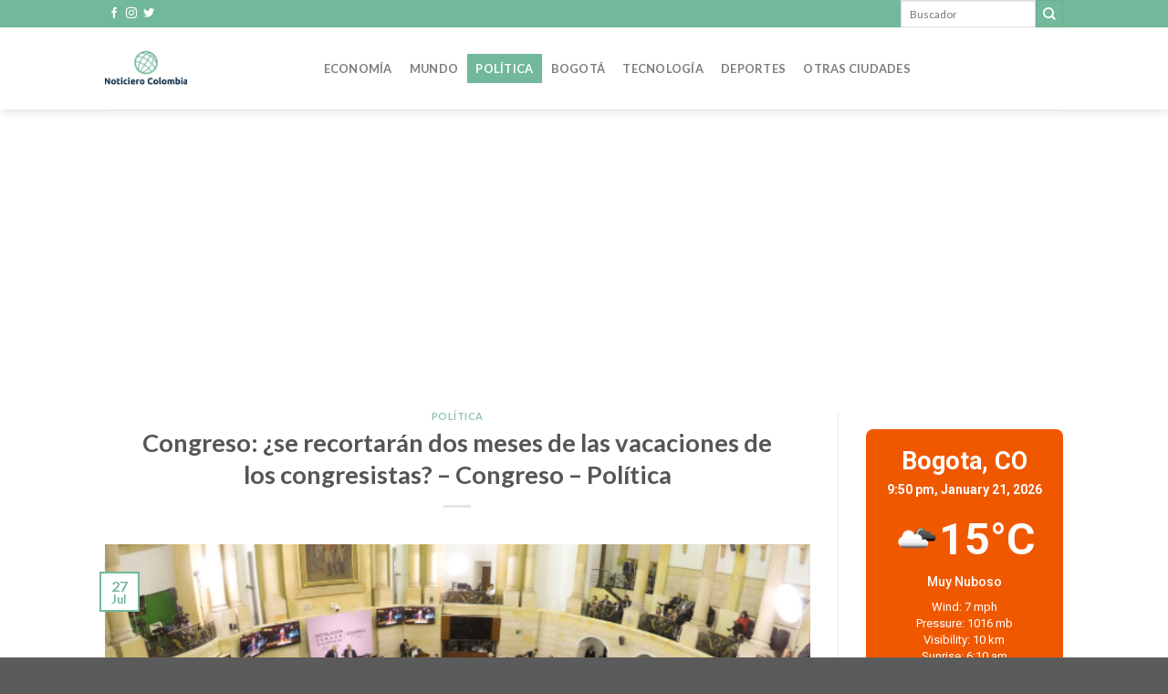

--- FILE ---
content_type: text/html; charset=UTF-8
request_url: https://noticierocolombia.com/congreso-se-recortaran-dos-meses-de-las-vacaciones-de-los-congresistas-congreso-politica/
body_size: 19445
content:
<!DOCTYPE html>
<!--[if IE 9 ]> <html lang="en-US" class="ie9 loading-site no-js"> <![endif]-->
<!--[if IE 8 ]> <html lang="en-US" class="ie8 loading-site no-js"> <![endif]-->
<!--[if (gte IE 9)|!(IE)]><!--><html lang="en-US" class="loading-site no-js"> <!--<![endif]-->
<head>
	<meta charset="UTF-8" />
	<link rel="profile" href="http://gmpg.org/xfn/11" />
	<link rel="pingback" href="https://noticierocolombia.com/xmlrpc.php" />

	<script>(function(html){html.className = html.className.replace(/\bno-js\b/,'js')})(document.documentElement);</script>
<title>Congreso: ¿se recortarán dos meses de las vacaciones de los congresistas? &#8211; Congreso &#8211; Política &#8211; NoticieroColombia.com</title>
<meta name='robots' content='max-image-preview:large' />
<meta name="viewport" content="width=device-width, initial-scale=1, maximum-scale=1" /><link rel='dns-prefetch' href='//cdn.jsdelivr.net' />
<link rel='dns-prefetch' href='//fonts.googleapis.com' />
<link rel="prefetch" href="https://noticierocolombia.com/wp-content/themes/flatsome/assets/js/chunk.countup.fe2c1016.js" />
<link rel="prefetch" href="https://noticierocolombia.com/wp-content/themes/flatsome/assets/js/chunk.sticky-sidebar.a58a6557.js" />
<link rel="prefetch" href="https://noticierocolombia.com/wp-content/themes/flatsome/assets/js/chunk.tooltips.29144c1c.js" />
<link rel="prefetch" href="https://noticierocolombia.com/wp-content/themes/flatsome/assets/js/chunk.vendors-popups.947eca5c.js" />
<link rel="prefetch" href="https://noticierocolombia.com/wp-content/themes/flatsome/assets/js/chunk.vendors-slider.c7f2bd49.js" />
<script type="text/javascript">
window._wpemojiSettings = {"baseUrl":"https:\/\/s.w.org\/images\/core\/emoji\/14.0.0\/72x72\/","ext":".png","svgUrl":"https:\/\/s.w.org\/images\/core\/emoji\/14.0.0\/svg\/","svgExt":".svg","source":{"concatemoji":"https:\/\/noticierocolombia.com\/wp-includes\/js\/wp-emoji-release.min.js?ver=6.2.2"}};
/*! This file is auto-generated */
!function(e,a,t){var n,r,o,i=a.createElement("canvas"),p=i.getContext&&i.getContext("2d");function s(e,t){p.clearRect(0,0,i.width,i.height),p.fillText(e,0,0);e=i.toDataURL();return p.clearRect(0,0,i.width,i.height),p.fillText(t,0,0),e===i.toDataURL()}function c(e){var t=a.createElement("script");t.src=e,t.defer=t.type="text/javascript",a.getElementsByTagName("head")[0].appendChild(t)}for(o=Array("flag","emoji"),t.supports={everything:!0,everythingExceptFlag:!0},r=0;r<o.length;r++)t.supports[o[r]]=function(e){if(p&&p.fillText)switch(p.textBaseline="top",p.font="600 32px Arial",e){case"flag":return s("\ud83c\udff3\ufe0f\u200d\u26a7\ufe0f","\ud83c\udff3\ufe0f\u200b\u26a7\ufe0f")?!1:!s("\ud83c\uddfa\ud83c\uddf3","\ud83c\uddfa\u200b\ud83c\uddf3")&&!s("\ud83c\udff4\udb40\udc67\udb40\udc62\udb40\udc65\udb40\udc6e\udb40\udc67\udb40\udc7f","\ud83c\udff4\u200b\udb40\udc67\u200b\udb40\udc62\u200b\udb40\udc65\u200b\udb40\udc6e\u200b\udb40\udc67\u200b\udb40\udc7f");case"emoji":return!s("\ud83e\udef1\ud83c\udffb\u200d\ud83e\udef2\ud83c\udfff","\ud83e\udef1\ud83c\udffb\u200b\ud83e\udef2\ud83c\udfff")}return!1}(o[r]),t.supports.everything=t.supports.everything&&t.supports[o[r]],"flag"!==o[r]&&(t.supports.everythingExceptFlag=t.supports.everythingExceptFlag&&t.supports[o[r]]);t.supports.everythingExceptFlag=t.supports.everythingExceptFlag&&!t.supports.flag,t.DOMReady=!1,t.readyCallback=function(){t.DOMReady=!0},t.supports.everything||(n=function(){t.readyCallback()},a.addEventListener?(a.addEventListener("DOMContentLoaded",n,!1),e.addEventListener("load",n,!1)):(e.attachEvent("onload",n),a.attachEvent("onreadystatechange",function(){"complete"===a.readyState&&t.readyCallback()})),(e=t.source||{}).concatemoji?c(e.concatemoji):e.wpemoji&&e.twemoji&&(c(e.twemoji),c(e.wpemoji)))}(window,document,window._wpemojiSettings);
</script>
<style type="text/css">
img.wp-smiley,
img.emoji {
	display: inline !important;
	border: none !important;
	box-shadow: none !important;
	height: 1em !important;
	width: 1em !important;
	margin: 0 0.07em !important;
	vertical-align: -0.1em !important;
	background: none !important;
	padding: 0 !important;
}
</style>
	
<style id='wp-block-library-inline-css' type='text/css'>
:root{--wp-admin-theme-color:#007cba;--wp-admin-theme-color--rgb:0,124,186;--wp-admin-theme-color-darker-10:#006ba1;--wp-admin-theme-color-darker-10--rgb:0,107,161;--wp-admin-theme-color-darker-20:#005a87;--wp-admin-theme-color-darker-20--rgb:0,90,135;--wp-admin-border-width-focus:2px;--wp-block-synced-color:#7a00df;--wp-block-synced-color--rgb:122,0,223}@media (-webkit-min-device-pixel-ratio:2),(min-resolution:192dpi){:root{--wp-admin-border-width-focus:1.5px}}.wp-element-button{cursor:pointer}:root{--wp--preset--font-size--normal:16px;--wp--preset--font-size--huge:42px}:root .has-very-light-gray-background-color{background-color:#eee}:root .has-very-dark-gray-background-color{background-color:#313131}:root .has-very-light-gray-color{color:#eee}:root .has-very-dark-gray-color{color:#313131}:root .has-vivid-green-cyan-to-vivid-cyan-blue-gradient-background{background:linear-gradient(135deg,#00d084,#0693e3)}:root .has-purple-crush-gradient-background{background:linear-gradient(135deg,#34e2e4,#4721fb 50%,#ab1dfe)}:root .has-hazy-dawn-gradient-background{background:linear-gradient(135deg,#faaca8,#dad0ec)}:root .has-subdued-olive-gradient-background{background:linear-gradient(135deg,#fafae1,#67a671)}:root .has-atomic-cream-gradient-background{background:linear-gradient(135deg,#fdd79a,#004a59)}:root .has-nightshade-gradient-background{background:linear-gradient(135deg,#330968,#31cdcf)}:root .has-midnight-gradient-background{background:linear-gradient(135deg,#020381,#2874fc)}.has-regular-font-size{font-size:1em}.has-larger-font-size{font-size:2.625em}.has-normal-font-size{font-size:var(--wp--preset--font-size--normal)}.has-huge-font-size{font-size:var(--wp--preset--font-size--huge)}.has-text-align-center{text-align:center}.has-text-align-left{text-align:left}.has-text-align-right{text-align:right}#end-resizable-editor-section{display:none}.aligncenter{clear:both}.items-justified-left{justify-content:flex-start}.items-justified-center{justify-content:center}.items-justified-right{justify-content:flex-end}.items-justified-space-between{justify-content:space-between}.screen-reader-text{clip:rect(1px,1px,1px,1px);word-wrap:normal!important;border:0;-webkit-clip-path:inset(50%);clip-path:inset(50%);height:1px;margin:-1px;overflow:hidden;padding:0;position:absolute;width:1px}.screen-reader-text:focus{clip:auto!important;background-color:#ddd;-webkit-clip-path:none;clip-path:none;color:#444;display:block;font-size:1em;height:auto;left:5px;line-height:normal;padding:15px 23px 14px;text-decoration:none;top:5px;width:auto;z-index:100000}html :where(.has-border-color){border-style:solid}html :where([style*=border-top-color]){border-top-style:solid}html :where([style*=border-right-color]){border-right-style:solid}html :where([style*=border-bottom-color]){border-bottom-style:solid}html :where([style*=border-left-color]){border-left-style:solid}html :where([style*=border-width]){border-style:solid}html :where([style*=border-top-width]){border-top-style:solid}html :where([style*=border-right-width]){border-right-style:solid}html :where([style*=border-bottom-width]){border-bottom-style:solid}html :where([style*=border-left-width]){border-left-style:solid}html :where(img[class*=wp-image-]){height:auto;max-width:100%}figure{margin:0 0 1em}html :where(.is-position-sticky){--wp-admin--admin-bar--position-offset:var(--wp-admin--admin-bar--height,0px)}@media screen and (max-width:600px){html :where(.is-position-sticky){--wp-admin--admin-bar--position-offset:0px}}
</style>
<link rel='stylesheet' id='classic-theme-styles-css' href='https://noticierocolombia.com/wp-includes/css/classic-themes.min.css?ver=6.2.2' type='text/css' media='all' />
<link rel='stylesheet' id='contact-form-7-css' href='https://noticierocolombia.com/wp-content/plugins/contact-form-7/includes/css/styles.css?ver=5.7.7' type='text/css' media='all' />
<link rel='stylesheet' id='wp_automatic_gallery_style-css' href='https://noticierocolombia.com/wp-content/plugins/wp-automatic/css/wp-automatic.css?ver=1.0.0' type='text/css' media='all' />
<link rel='stylesheet' id='splw-styles-css' href='https://noticierocolombia.com/wp-content/plugins/location-weather/assets/css/splw-style.min.css?ver=1.3.9' type='text/css' media='all' />
<style id='splw-styles-inline-css' type='text/css'>
#splw-location-weather-155.splw-main-wrapper {max-width: 320px;margin : auto;margin-bottom: 2em;}#splw-location-weather-155 .splw-lite-wrapper,#splw-location-weather-155 .splw-forecast-weather select,#splw-location-weather-155 .splw-forecast-weather option,#splw-location-weather-155 .splw-lite-wrapper .splw-weather-attribution a{color:#fff;text-decoration: none;}#splw-location-weather-155 .splw-lite-wrapper{ border: 0px solid #e2e2e2}#splw-location-weather-155 .splw-lite-wrapper{border-radius: 8px;}#splw-location-weather-155 .splw-weather-title {margin-top :0px;margin-right :0px;margin-bottom: 20px;margin-left: 0px;}#splw-location-weather-155 .splw-weather-icons div svg path{fill:#dfe6e9;}#splw-location-weather-155 .splw-lite-wrapper,#splw-location-weather-155 .splw-forecast-weather option{background:#F05800}
</style>
<link rel='stylesheet' id='splw-old-styles-css' href='https://noticierocolombia.com/wp-content/plugins/location-weather/assets/css/old-style.min.css?ver=1.3.9' type='text/css' media='all' />
<link rel='stylesheet' id='flatsome-main-css' href='https://noticierocolombia.com/wp-content/themes/flatsome/assets/css/flatsome.css?ver=3.15.7' type='text/css' media='all' />
<style id='flatsome-main-inline-css' type='text/css'>
@font-face {
				font-family: "fl-icons";
				font-display: block;
				src: url(https://noticierocolombia.com/wp-content/themes/flatsome/assets/css/icons/fl-icons.eot?v=3.15.7);
				src:
					url(https://noticierocolombia.com/wp-content/themes/flatsome/assets/css/icons/fl-icons.eot#iefix?v=3.15.7) format("embedded-opentype"),
					url(https://noticierocolombia.com/wp-content/themes/flatsome/assets/css/icons/fl-icons.woff2?v=3.15.7) format("woff2"),
					url(https://noticierocolombia.com/wp-content/themes/flatsome/assets/css/icons/fl-icons.ttf?v=3.15.7) format("truetype"),
					url(https://noticierocolombia.com/wp-content/themes/flatsome/assets/css/icons/fl-icons.woff?v=3.15.7) format("woff"),
					url(https://noticierocolombia.com/wp-content/themes/flatsome/assets/css/icons/fl-icons.svg?v=3.15.7#fl-icons) format("svg");
			}
</style>
<link rel='stylesheet' id='flatsome-style-css' href='https://noticierocolombia.com/wp-content/themes/flatsome/style.css?ver=3.15.7' type='text/css' media='all' />
<link rel='stylesheet' id='flatsome-googlefonts-css' href='//fonts.googleapis.com/css?family=Lato%3Aregular%2C700%2C400%2C700%7CDancing+Script%3Aregular%2C400&#038;display=swap&#038;ver=3.9' type='text/css' media='all' />
<script type="text/javascript">
            window._nslDOMReady = function (callback) {
                if ( document.readyState === "complete" || document.readyState === "interactive" ) {
                    callback();
                } else {
                    document.addEventListener( "DOMContentLoaded", callback );
                }
            };
            </script><script type='text/javascript' src='https://noticierocolombia.com/wp-includes/js/jquery/jquery.min.js?ver=3.6.4' id='jquery-core-js'></script>
<script type='text/javascript' src='https://noticierocolombia.com/wp-includes/js/jquery/jquery-migrate.min.js?ver=3.4.0' id='jquery-migrate-js'></script>
<script type='text/javascript' src='https://noticierocolombia.com/wp-content/plugins/wp-automatic/js/main-front.js?ver=6.2.2' id='wp_automatic_gallery-js'></script>
<link rel="https://api.w.org/" href="https://noticierocolombia.com/wp-json/" /><link rel="alternate" type="application/json" href="https://noticierocolombia.com/wp-json/wp/v2/posts/776" /><link rel="EditURI" type="application/rsd+xml" title="RSD" href="https://noticierocolombia.com/xmlrpc.php?rsd" />
<link rel="wlwmanifest" type="application/wlwmanifest+xml" href="https://noticierocolombia.com/wp-includes/wlwmanifest.xml" />

<link rel='shortlink' href='https://noticierocolombia.com/?p=776' />
<link rel="alternate" type="application/json+oembed" href="https://noticierocolombia.com/wp-json/oembed/1.0/embed?url=https%3A%2F%2Fnoticierocolombia.com%2Fcongreso-se-recortaran-dos-meses-de-las-vacaciones-de-los-congresistas-congreso-politica%2F" />
<link rel="alternate" type="text/xml+oembed" href="https://noticierocolombia.com/wp-json/oembed/1.0/embed?url=https%3A%2F%2Fnoticierocolombia.com%2Fcongreso-se-recortaran-dos-meses-de-las-vacaciones-de-los-congresistas-congreso-politica%2F&#038;format=xml" />
<style>.bg{opacity: 0; transition: opacity 1s; -webkit-transition: opacity 1s;} .bg-loaded{opacity: 1;}</style><!--[if IE]><link rel="stylesheet" type="text/css" href="https://noticierocolombia.com/wp-content/themes/flatsome/assets/css/ie-fallback.css"><script src="//cdnjs.cloudflare.com/ajax/libs/html5shiv/3.6.1/html5shiv.js"></script><script>var head = document.getElementsByTagName('head')[0],style = document.createElement('style');style.type = 'text/css';style.styleSheet.cssText = ':before,:after{content:none !important';head.appendChild(style);setTimeout(function(){head.removeChild(style);}, 0);</script><script src="https://noticierocolombia.com/wp-content/themes/flatsome/assets/libs/ie-flexibility.js"></script><![endif]--><script async src="https://pagead2.googlesyndication.com/pagead/js/adsbygoogle.js?client=ca-pub-7977626552173322" crossorigin="anonymous"></script><link rel="icon" href="https://noticierocolombia.com/wp-content/uploads/2022/07/cropped-globe-32x32.png" sizes="32x32" />
<link rel="icon" href="https://noticierocolombia.com/wp-content/uploads/2022/07/cropped-globe-192x192.png" sizes="192x192" />
<link rel="apple-touch-icon" href="https://noticierocolombia.com/wp-content/uploads/2022/07/cropped-globe-180x180.png" />
<meta name="msapplication-TileImage" content="https://noticierocolombia.com/wp-content/uploads/2022/07/cropped-globe-270x270.png" />
<style id="custom-css" type="text/css">:root {--primary-color: #72b89a;}.header-main{height: 90px}#logo img{max-height: 90px}#logo{width:200px;}#logo a{max-width:200px;}.header-top{min-height: 30px}.transparent .header-main{height: 90px}.transparent #logo img{max-height: 90px}.has-transparent + .page-title:first-of-type,.has-transparent + #main > .page-title,.has-transparent + #main > div > .page-title,.has-transparent + #main .page-header-wrapper:first-of-type .page-title{padding-top: 120px;}.header.show-on-scroll,.stuck .header-main{height:70px!important}.stuck #logo img{max-height: 70px!important}.header-bottom {background-color: #f1f1f1}@media (max-width: 549px) {.header-main{height: 70px}#logo img{max-height: 70px}}/* Color */.accordion-title.active, .has-icon-bg .icon .icon-inner,.logo a, .primary.is-underline, .primary.is-link, .badge-outline .badge-inner, .nav-outline > li.active> a,.nav-outline >li.active > a, .cart-icon strong,[data-color='primary'], .is-outline.primary{color: #72b89a;}/* Color !important */[data-text-color="primary"]{color: #72b89a!important;}/* Background Color */[data-text-bg="primary"]{background-color: #72b89a;}/* Background */.scroll-to-bullets a,.featured-title, .label-new.menu-item > a:after, .nav-pagination > li > .current,.nav-pagination > li > span:hover,.nav-pagination > li > a:hover,.has-hover:hover .badge-outline .badge-inner,button[type="submit"], .button.wc-forward:not(.checkout):not(.checkout-button), .button.submit-button, .button.primary:not(.is-outline),.featured-table .title,.is-outline:hover, .has-icon:hover .icon-label,.nav-dropdown-bold .nav-column li > a:hover, .nav-dropdown.nav-dropdown-bold > li > a:hover, .nav-dropdown-bold.dark .nav-column li > a:hover, .nav-dropdown.nav-dropdown-bold.dark > li > a:hover, .header-vertical-menu__opener ,.is-outline:hover, .tagcloud a:hover,.grid-tools a, input[type='submit']:not(.is-form), .box-badge:hover .box-text, input.button.alt,.nav-box > li > a:hover,.nav-box > li.active > a,.nav-pills > li.active > a ,.current-dropdown .cart-icon strong, .cart-icon:hover strong, .nav-line-bottom > li > a:before, .nav-line-grow > li > a:before, .nav-line > li > a:before,.banner, .header-top, .slider-nav-circle .flickity-prev-next-button:hover svg, .slider-nav-circle .flickity-prev-next-button:hover .arrow, .primary.is-outline:hover, .button.primary:not(.is-outline), input[type='submit'].primary, input[type='submit'].primary, input[type='reset'].button, input[type='button'].primary, .badge-inner{background-color: #72b89a;}/* Border */.nav-vertical.nav-tabs > li.active > a,.scroll-to-bullets a.active,.nav-pagination > li > .current,.nav-pagination > li > span:hover,.nav-pagination > li > a:hover,.has-hover:hover .badge-outline .badge-inner,.accordion-title.active,.featured-table,.is-outline:hover, .tagcloud a:hover,blockquote, .has-border, .cart-icon strong:after,.cart-icon strong,.blockUI:before, .processing:before,.loading-spin, .slider-nav-circle .flickity-prev-next-button:hover svg, .slider-nav-circle .flickity-prev-next-button:hover .arrow, .primary.is-outline:hover{border-color: #72b89a}.nav-tabs > li.active > a{border-top-color: #72b89a}.widget_shopping_cart_content .blockUI.blockOverlay:before { border-left-color: #72b89a }.woocommerce-checkout-review-order .blockUI.blockOverlay:before { border-left-color: #72b89a }/* Fill */.slider .flickity-prev-next-button:hover svg,.slider .flickity-prev-next-button:hover .arrow{fill: #72b89a;}body{font-family:"Lato", sans-serif}body{font-weight: 400}.nav > li > a {font-family:"Lato", sans-serif;}.mobile-sidebar-levels-2 .nav > li > ul > li > a {font-family:"Lato", sans-serif;}.nav > li > a {font-weight: 700;}.mobile-sidebar-levels-2 .nav > li > ul > li > a {font-weight: 700;}h1,h2,h3,h4,h5,h6,.heading-font, .off-canvas-center .nav-sidebar.nav-vertical > li > a{font-family: "Lato", sans-serif;}h1,h2,h3,h4,h5,h6,.heading-font,.banner h1,.banner h2{font-weight: 700;}.alt-font{font-family: "Dancing Script", sans-serif;}.alt-font{font-weight: 400!important;}a{color: #72b89a;}.label-new.menu-item > a:after{content:"New";}.label-hot.menu-item > a:after{content:"Hot";}.label-sale.menu-item > a:after{content:"Sale";}.label-popular.menu-item > a:after{content:"Popular";}</style></head>

<body class="post-template-default single single-post postid-776 single-format-standard header-shadow lightbox nav-dropdown-has-arrow nav-dropdown-has-shadow nav-dropdown-has-border">

<svg xmlns="http://www.w3.org/2000/svg" viewBox="0 0 0 0" width="0" height="0" focusable="false" role="none" style="visibility: hidden; position: absolute; left: -9999px; overflow: hidden;" ><defs><filter id="wp-duotone-dark-grayscale"><feColorMatrix color-interpolation-filters="sRGB" type="matrix" values=" .299 .587 .114 0 0 .299 .587 .114 0 0 .299 .587 .114 0 0 .299 .587 .114 0 0 " /><feComponentTransfer color-interpolation-filters="sRGB" ><feFuncR type="table" tableValues="0 0.49803921568627" /><feFuncG type="table" tableValues="0 0.49803921568627" /><feFuncB type="table" tableValues="0 0.49803921568627" /><feFuncA type="table" tableValues="1 1" /></feComponentTransfer><feComposite in2="SourceGraphic" operator="in" /></filter></defs></svg><svg xmlns="http://www.w3.org/2000/svg" viewBox="0 0 0 0" width="0" height="0" focusable="false" role="none" style="visibility: hidden; position: absolute; left: -9999px; overflow: hidden;" ><defs><filter id="wp-duotone-grayscale"><feColorMatrix color-interpolation-filters="sRGB" type="matrix" values=" .299 .587 .114 0 0 .299 .587 .114 0 0 .299 .587 .114 0 0 .299 .587 .114 0 0 " /><feComponentTransfer color-interpolation-filters="sRGB" ><feFuncR type="table" tableValues="0 1" /><feFuncG type="table" tableValues="0 1" /><feFuncB type="table" tableValues="0 1" /><feFuncA type="table" tableValues="1 1" /></feComponentTransfer><feComposite in2="SourceGraphic" operator="in" /></filter></defs></svg><svg xmlns="http://www.w3.org/2000/svg" viewBox="0 0 0 0" width="0" height="0" focusable="false" role="none" style="visibility: hidden; position: absolute; left: -9999px; overflow: hidden;" ><defs><filter id="wp-duotone-purple-yellow"><feColorMatrix color-interpolation-filters="sRGB" type="matrix" values=" .299 .587 .114 0 0 .299 .587 .114 0 0 .299 .587 .114 0 0 .299 .587 .114 0 0 " /><feComponentTransfer color-interpolation-filters="sRGB" ><feFuncR type="table" tableValues="0.54901960784314 0.98823529411765" /><feFuncG type="table" tableValues="0 1" /><feFuncB type="table" tableValues="0.71764705882353 0.25490196078431" /><feFuncA type="table" tableValues="1 1" /></feComponentTransfer><feComposite in2="SourceGraphic" operator="in" /></filter></defs></svg><svg xmlns="http://www.w3.org/2000/svg" viewBox="0 0 0 0" width="0" height="0" focusable="false" role="none" style="visibility: hidden; position: absolute; left: -9999px; overflow: hidden;" ><defs><filter id="wp-duotone-blue-red"><feColorMatrix color-interpolation-filters="sRGB" type="matrix" values=" .299 .587 .114 0 0 .299 .587 .114 0 0 .299 .587 .114 0 0 .299 .587 .114 0 0 " /><feComponentTransfer color-interpolation-filters="sRGB" ><feFuncR type="table" tableValues="0 1" /><feFuncG type="table" tableValues="0 0.27843137254902" /><feFuncB type="table" tableValues="0.5921568627451 0.27843137254902" /><feFuncA type="table" tableValues="1 1" /></feComponentTransfer><feComposite in2="SourceGraphic" operator="in" /></filter></defs></svg><svg xmlns="http://www.w3.org/2000/svg" viewBox="0 0 0 0" width="0" height="0" focusable="false" role="none" style="visibility: hidden; position: absolute; left: -9999px; overflow: hidden;" ><defs><filter id="wp-duotone-midnight"><feColorMatrix color-interpolation-filters="sRGB" type="matrix" values=" .299 .587 .114 0 0 .299 .587 .114 0 0 .299 .587 .114 0 0 .299 .587 .114 0 0 " /><feComponentTransfer color-interpolation-filters="sRGB" ><feFuncR type="table" tableValues="0 0" /><feFuncG type="table" tableValues="0 0.64705882352941" /><feFuncB type="table" tableValues="0 1" /><feFuncA type="table" tableValues="1 1" /></feComponentTransfer><feComposite in2="SourceGraphic" operator="in" /></filter></defs></svg><svg xmlns="http://www.w3.org/2000/svg" viewBox="0 0 0 0" width="0" height="0" focusable="false" role="none" style="visibility: hidden; position: absolute; left: -9999px; overflow: hidden;" ><defs><filter id="wp-duotone-magenta-yellow"><feColorMatrix color-interpolation-filters="sRGB" type="matrix" values=" .299 .587 .114 0 0 .299 .587 .114 0 0 .299 .587 .114 0 0 .299 .587 .114 0 0 " /><feComponentTransfer color-interpolation-filters="sRGB" ><feFuncR type="table" tableValues="0.78039215686275 1" /><feFuncG type="table" tableValues="0 0.94901960784314" /><feFuncB type="table" tableValues="0.35294117647059 0.47058823529412" /><feFuncA type="table" tableValues="1 1" /></feComponentTransfer><feComposite in2="SourceGraphic" operator="in" /></filter></defs></svg><svg xmlns="http://www.w3.org/2000/svg" viewBox="0 0 0 0" width="0" height="0" focusable="false" role="none" style="visibility: hidden; position: absolute; left: -9999px; overflow: hidden;" ><defs><filter id="wp-duotone-purple-green"><feColorMatrix color-interpolation-filters="sRGB" type="matrix" values=" .299 .587 .114 0 0 .299 .587 .114 0 0 .299 .587 .114 0 0 .299 .587 .114 0 0 " /><feComponentTransfer color-interpolation-filters="sRGB" ><feFuncR type="table" tableValues="0.65098039215686 0.40392156862745" /><feFuncG type="table" tableValues="0 1" /><feFuncB type="table" tableValues="0.44705882352941 0.4" /><feFuncA type="table" tableValues="1 1" /></feComponentTransfer><feComposite in2="SourceGraphic" operator="in" /></filter></defs></svg><svg xmlns="http://www.w3.org/2000/svg" viewBox="0 0 0 0" width="0" height="0" focusable="false" role="none" style="visibility: hidden; position: absolute; left: -9999px; overflow: hidden;" ><defs><filter id="wp-duotone-blue-orange"><feColorMatrix color-interpolation-filters="sRGB" type="matrix" values=" .299 .587 .114 0 0 .299 .587 .114 0 0 .299 .587 .114 0 0 .299 .587 .114 0 0 " /><feComponentTransfer color-interpolation-filters="sRGB" ><feFuncR type="table" tableValues="0.098039215686275 1" /><feFuncG type="table" tableValues="0 0.66274509803922" /><feFuncB type="table" tableValues="0.84705882352941 0.41960784313725" /><feFuncA type="table" tableValues="1 1" /></feComponentTransfer><feComposite in2="SourceGraphic" operator="in" /></filter></defs></svg>
<a class="skip-link screen-reader-text" href="#main">Skip to content</a>

<div id="wrapper">

	
	<header id="header" class="header has-sticky sticky-jump">
		<div class="header-wrapper">
			<div id="top-bar" class="header-top hide-for-sticky nav-dark hide-for-medium">
    <div class="flex-row container">
      <div class="flex-col hide-for-medium flex-left">
          <ul class="nav nav-left medium-nav-center nav-small  nav-divided">
              <li class="html header-social-icons ml-0">
	<div class="social-icons follow-icons" ><a href="#" target="_blank" data-label="Facebook" rel="noopener noreferrer nofollow" class="icon plain facebook tooltip" title="Follow on Facebook" aria-label="Follow on Facebook"><i class="icon-facebook" ></i></a><a href="#" target="_blank" rel="noopener noreferrer nofollow" data-label="Instagram" class="icon plain  instagram tooltip" title="Follow on Instagram" aria-label="Follow on Instagram"><i class="icon-instagram" ></i></a><a href="#" target="_blank" data-label="Twitter" rel="noopener noreferrer nofollow" class="icon plain  twitter tooltip" title="Follow on Twitter" aria-label="Follow on Twitter"><i class="icon-twitter" ></i></a></div></li>          </ul>
      </div>

      <div class="flex-col hide-for-medium flex-center">
          <ul class="nav nav-center nav-small  nav-divided">
                        </ul>
      </div>

      <div class="flex-col hide-for-medium flex-right">
         <ul class="nav top-bar-nav nav-right nav-small  nav-divided">
              <li class="header-search-form search-form html relative has-icon">
	<div class="header-search-form-wrapper">
		<div class="searchform-wrapper ux-search-box relative is-normal"><form method="get" class="searchform" action="https://noticierocolombia.com/" role="search">
		<div class="flex-row relative">
			<div class="flex-col flex-grow">
	   	   <input type="search" class="search-field mb-0" name="s" value="" id="s" placeholder="Buscador" />
			</div>
			<div class="flex-col">
				<button type="submit" class="ux-search-submit submit-button secondary button icon mb-0" aria-label="Submit">
					<i class="icon-search" ></i>				</button>
			</div>
		</div>
    <div class="live-search-results text-left z-top"></div>
</form>
</div>	</div>
</li>          </ul>
      </div>

      
    </div>
</div>
<div id="masthead" class="header-main ">
      <div class="header-inner flex-row container logo-left medium-logo-center" role="navigation">

          <!-- Logo -->
          <div id="logo" class="flex-col logo">
            
<!-- Header logo -->
<a href="https://noticierocolombia.com/" title="NoticieroColombia.com" rel="home">
		<img width="200" height="200" src="https://noticierocolombia.com/wp-content/uploads/2022/07/8d737af526ee4a6c8eb1dbc5527243d5.png" class="header_logo header-logo" alt="NoticieroColombia.com"/><img  width="200" height="200" src="https://noticierocolombia.com/wp-content/uploads/2022/07/8d737af526ee4a6c8eb1dbc5527243d5.png" class="header-logo-dark" alt="NoticieroColombia.com"/></a>
          </div>

          <!-- Mobile Left Elements -->
          <div class="flex-col show-for-medium flex-left">
            <ul class="mobile-nav nav nav-left ">
              <li class="nav-icon has-icon">
  		<a href="#" data-open="#main-menu" data-pos="left" data-bg="main-menu-overlay" data-color="" class="is-small" aria-label="Menu" aria-controls="main-menu" aria-expanded="false">
		
		  <i class="icon-menu" ></i>
		  		</a>
	</li>            </ul>
          </div>

          <!-- Left Elements -->
          <div class="flex-col hide-for-medium flex-left
            flex-grow">
            <ul class="header-nav header-nav-main nav nav-left  nav-box nav-uppercase" >
              <li id="menu-item-123" class="menu-item menu-item-type-taxonomy menu-item-object-category menu-item-123 menu-item-design-default"><a href="https://noticierocolombia.com/noticias/economia/" class="nav-top-link">Economía</a></li>
<li id="menu-item-124" class="menu-item menu-item-type-taxonomy menu-item-object-category menu-item-124 menu-item-design-default"><a href="https://noticierocolombia.com/noticias/mundo/" class="nav-top-link">Mundo</a></li>
<li id="menu-item-125" class="menu-item menu-item-type-taxonomy menu-item-object-category current-post-ancestor current-menu-parent current-post-parent menu-item-125 active menu-item-design-default"><a href="https://noticierocolombia.com/noticias/politica/" class="nav-top-link">Política</a></li>
<li id="menu-item-126" class="menu-item menu-item-type-taxonomy menu-item-object-category menu-item-126 menu-item-design-default"><a href="https://noticierocolombia.com/noticias/bogota/" class="nav-top-link">Bogotá</a></li>
<li id="menu-item-127" class="menu-item menu-item-type-taxonomy menu-item-object-category menu-item-127 menu-item-design-default"><a href="https://noticierocolombia.com/noticias/tecnologia/" class="nav-top-link">Tecnología</a></li>
<li id="menu-item-128" class="menu-item menu-item-type-taxonomy menu-item-object-category menu-item-128 menu-item-design-default"><a href="https://noticierocolombia.com/noticias/deportes/" class="nav-top-link">Deportes</a></li>
<li id="menu-item-129" class="menu-item menu-item-type-taxonomy menu-item-object-category menu-item-129 menu-item-design-default"><a href="https://noticierocolombia.com/noticias/otras-ciudades/" class="nav-top-link">Otras Ciudades</a></li>
            </ul>
          </div>

          <!-- Right Elements -->
          <div class="flex-col hide-for-medium flex-right">
            <ul class="header-nav header-nav-main nav nav-right  nav-box nav-uppercase">
                          </ul>
          </div>

          <!-- Mobile Right Elements -->
          <div class="flex-col show-for-medium flex-right">
            <ul class="mobile-nav nav nav-right ">
              <li class="html custom html_topbar_left"><div id="splw-location-weather-155" class="splw-main-wrapper" data-shortcode-id="155"><div class="splw-weather-title"></div><div class="splw-lite-wrapper"><div class="splw-lite-header"><div class="splw-lite-header-title-wrapper"><div class="splw-lite-header-title">Bogota, CO</div> <div class="splw-lite-current-time">9:50 pm, January 21, 2026</div></div></div><div class="splw-lite-body"><div class="splw-lite-current-temp"><div class="splw-cur-temp"><img src="https://openweathermap.org/img/w/04n.png" class="weather-icon" /> <span class="cur-temp"> 15°C</span></div></div><div class="splw-lite-current-text"><div class="splw-lite-desc"><Span>muy nuboso</Span></div> <div class="splw-other-opt"><div class="splw-gusts-wind">Wind: 7 mph</div> <div class="splw-pressure">Pressure: 1016 mb</div> <div class="splw-visibility">Visibility: 10 km</div> <div class="splw-sunrise">Sunrise: 6:10 am</div> <div class="splw-sunset">Sunset: 6:04 pm</div></div></div></div> <div class="splw-weather-attribution"><a href = "https://openweathermap.org/" target="_blank">Weather from OpenWeatherMap</a></div></div></div></li>            </ul>
          </div>

      </div>
     
            <div class="container"><div class="top-divider full-width"></div></div>
      </div>
<div class="header-bg-container fill"><div class="header-bg-image fill"></div><div class="header-bg-color fill"></div></div>		</div>
	</header>

	
	<main id="main" class="">

<div id="content" class="blog-wrapper blog-single page-wrapper">
      

<div class="row row-large row-divided ">

	<div class="large-9 col">
		


<article id="post-776" class="post-776 post type-post status-publish format-standard has-post-thumbnail hentry category-politica">
	<div class="article-inner ">
		<header class="entry-header">
	<div class="entry-header-text entry-header-text-top text-center">
		<h6 class="entry-category is-xsmall">
	<a href="https://noticierocolombia.com/noticias/politica/" rel="category tag">Política</a></h6>

<h1 class="entry-title">Congreso: ¿se recortarán dos meses de las vacaciones de los congresistas? &#8211; Congreso &#8211; Política</h1>
<div class="entry-divider is-divider small"></div>

	</div>
						<div class="entry-image relative">
				<a href="https://noticierocolombia.com/congreso-se-recortaran-dos-meses-de-las-vacaciones-de-los-congresistas-congreso-politica/">
    <img width="600" height="337" src="https://noticierocolombia.com/wp-content/uploads/2022/07/62d9663faea65.jpeg" class="attachment-large size-large wp-post-image" alt="" decoding="async" srcset="https://noticierocolombia.com/wp-content/uploads/2022/07/62d9663faea65.jpeg 600w, https://noticierocolombia.com/wp-content/uploads/2022/07/62d9663faea65-300x169.jpeg 300w" sizes="(max-width: 600px) 100vw, 600px" /></a>
				<div class="badge absolute top post-date badge-outline">
	<div class="badge-inner">
		<span class="post-date-day">27</span><br>
		<span class="post-date-month is-small">Jul</span>
	</div>
</div>			</div>
			</header>
		<div class="entry-content single-page">

	<p> 
</p>
<div itemprop="articleBody">
<!-- inread - article_add_mudules.html.twig --></p>
<p class="contenido" id="p690212-m601-600-602">Siete de los ocho debates necesarios tuvo el último proyecto de reforma constitucional que se hundió en su búsqueda reducir las<b> vacaciones de los congresistas</b>. Finalmente, este no se hizo realidad debido a la <b>falta de <i>quorum </i></b>en su última deliberación. </p>
<p>Este martes, el<b> representante a la Cámara Julio César Triana</b> y la<b> bancada de</b> <b>Cambio Radical</b> radicaron un proyecto que busca &#8220;reducir de 3 meses a 1 mes las vacaciones en el Congreso&#8221;.</p>
<p>(Le puede interesar: <a href="https://www.eltiempo.com/politica/partidos-politicos/centro-democratico-arremete-contra-diario-el-pais-por-uribe-y-parapolitica-690012" title="Centro Democrático critica al diario ‘El País’ por afirmaciones sobre Uribe">Centro Democrático critica al diario ‘El País’ por afirmaciones sobre Uribe</a>).</p>
<div class="fotografia" id="p690212-m645-2-646">
<div class="imagen-cuerpo-bk">
<figure itemscope="" itemtype="https://schema.org/ImageObject" itemprop="image" id="m650-649-651" class="foto-galeria-articulo"><img decoding="async" alt="Plenaria de la Cámara" src="https://www.eltiempo.com/images/1x1.png" style=" display: inline;" data-original="/files/article_content_new/files/crop/uploads/2022/05/12/627d201b0b9b7.r_1658865656046.0-220-2206-1457.jpeg"/></figure>
</div>
<div class="figcaption-cuerpo-bk credito-image-bk"><figcaption class="foto-info">
<div class="titulo-foto-bk">
<p id="m657-1-658" class="titulo">Recinto del Salón Elíptico, donde se reúne en el Congreso en pleno.</p>
</div>
<div class="credito-apertura-strong-bk credito-image-bk">
<strong>Foto:</strong></p>
<p id="m663-2-664" class="autor">AFP. Archivo EL TIEMPO.</p>
</div>
</figcaption></div>
</div>
<p class="contenido" id="p690212-m671-3-672">Las sesiones ordinarias del Legislativo actualmente inician el 20 de julio y finalizan el 16 de diciembre. Desde esa fecha, el receso se prolonga hasta el 16 de marzo.</p>
<p>Tras ese lapso de descanso, se retoman las actividades parlamentarias hasta el 20 de junio.</p>
<div class="fotografia vertical" id="p690212-m677-4-678">
<div class="imagen-cuerpo-bk">
<figure itemscope="" itemtype="https://schema.org/ImageObject" itemprop="image" id="m682-681-683" class="foto-galeria-articulo"><img decoding="async" alt="Julio César Triana, representante a la Cámara" src="https://www.eltiempo.com/images/1x1.png" style=" display: inline;" data-original="/files/article_vertical_content_new/files/crop/uploads/2022/07/26/62e047ec2c31a.r_1658865656055.241-0-808-853.jpeg"/></figure>
</div>
<div class="figcaption-cuerpo-bk credito-image-bk"><figcaption class="foto-info">
<div class="titulo-foto-bk">
<p id="m689-1-690" class="titulo">Julio César Triana, representante a la Cámara.</p>
</div>
<div class="credito-apertura-strong-bk credito-image-bk">
<strong>Foto:</strong></p>
<p id="m695-2-696" class="autor">Prensa Julio César Triana.</p>
</div>
</figcaption></div>
</div>
<p class="contenido" id="p690212-m703-5-704"><b>El nuevo proyecto de ley pretende que los senadores y representantes vuelvan a sus labores el 16 de enero,</b> en lugar del mismo día de marzo. En pocas palabras, eliminaría dos meses de las vacaciones de los congresistas.</p>
<p>&#8220;La MOE, en un estudio reciente, demostró que el 57,1 % de los proyectos radicados, sean iniciativas de los congresistas o del gobierno, terminan hundidos por falta de tiempo&#8221;, argumentó el representante Triana sobre la iniciativa.</p>
<p class="contenido" id="p690212-m709-6-710">Además, el parlamentario explicó qué acciones específicas de las labores del Capitolio desea que se vean beneficiadas gracias a un mayor período de sesiones.</p>
<p>&#8220;Esperamos que el Congreso, que fue renovado en un 72 %, nos apoye en esta iniciativa para que tengamos <b>más tiempo para el control político, más tiempo para el trámite de las iniciativas</b> y vuelva el Congreso de Colombia a tramitar iniciativas para conectarse con el pueblo colombiano&#8221;, sentenció Triana.</p>
<p>POLÍTICA</p>
</div>

<br /><a href="https://www.eltiempo.com/politica/congreso/congreso-se-recortaran-dos-meses-de-las-vacaciones-de-los-congresistas-690212">Fuente </a></p>

	
	<div class="blog-share text-center"><div class="is-divider medium"></div><div class="social-icons share-icons share-row relative" ><a href="whatsapp://send?text=Congreso%3A%20%C2%BFse%20recortar%C3%A1n%20dos%20meses%20de%20las%20vacaciones%20de%20los%20congresistas%3F%20%26%238211%3B%20Congreso%20%26%238211%3B%20Pol%C3%ADtica - https://noticierocolombia.com/congreso-se-recortaran-dos-meses-de-las-vacaciones-de-los-congresistas-congreso-politica/" data-action="share/whatsapp/share" class="icon button circle is-outline tooltip whatsapp show-for-medium" title="Share on WhatsApp" aria-label="Share on WhatsApp"><i class="icon-whatsapp"></i></a><a href="https://www.facebook.com/sharer.php?u=https://noticierocolombia.com/congreso-se-recortaran-dos-meses-de-las-vacaciones-de-los-congresistas-congreso-politica/" data-label="Facebook" onclick="window.open(this.href,this.title,'width=500,height=500,top=300px,left=300px');  return false;" rel="noopener noreferrer nofollow" target="_blank" class="icon button circle is-outline tooltip facebook" title="Share on Facebook" aria-label="Share on Facebook"><i class="icon-facebook" ></i></a><a href="https://twitter.com/share?url=https://noticierocolombia.com/congreso-se-recortaran-dos-meses-de-las-vacaciones-de-los-congresistas-congreso-politica/" onclick="window.open(this.href,this.title,'width=500,height=500,top=300px,left=300px');  return false;" rel="noopener noreferrer nofollow" target="_blank" class="icon button circle is-outline tooltip twitter" title="Share on Twitter" aria-label="Share on Twitter"><i class="icon-twitter" ></i></a><a href="mailto:enteryour@addresshere.com?subject=Congreso%3A%20%C2%BFse%20recortar%C3%A1n%20dos%20meses%20de%20las%20vacaciones%20de%20los%20congresistas%3F%20%26%238211%3B%20Congreso%20%26%238211%3B%20Pol%C3%ADtica&amp;body=Check%20this%20out:%20https://noticierocolombia.com/congreso-se-recortaran-dos-meses-de-las-vacaciones-de-los-congresistas-congreso-politica/" rel="nofollow" class="icon button circle is-outline tooltip email" title="Email to a Friend" aria-label="Email to a Friend"><i class="icon-envelop" ></i></a><a href="https://pinterest.com/pin/create/button/?url=https://noticierocolombia.com/congreso-se-recortaran-dos-meses-de-las-vacaciones-de-los-congresistas-congreso-politica/&amp;media=https://noticierocolombia.com/wp-content/uploads/2022/07/62d9663faea65.jpeg&amp;description=Congreso%3A%20%C2%BFse%20recortar%C3%A1n%20dos%20meses%20de%20las%20vacaciones%20de%20los%20congresistas%3F%20%26%238211%3B%20Congreso%20%26%238211%3B%20Pol%C3%ADtica" onclick="window.open(this.href,this.title,'width=500,height=500,top=300px,left=300px');  return false;" rel="noopener noreferrer nofollow" target="_blank" class="icon button circle is-outline tooltip pinterest" title="Pin on Pinterest" aria-label="Pin on Pinterest"><i class="icon-pinterest" ></i></a><a href="https://www.linkedin.com/shareArticle?mini=true&url=https://noticierocolombia.com/congreso-se-recortaran-dos-meses-de-las-vacaciones-de-los-congresistas-congreso-politica/&title=Congreso%3A%20%C2%BFse%20recortar%C3%A1n%20dos%20meses%20de%20las%20vacaciones%20de%20los%20congresistas%3F%20%26%238211%3B%20Congreso%20%26%238211%3B%20Pol%C3%ADtica" onclick="window.open(this.href,this.title,'width=500,height=500,top=300px,left=300px');  return false;"  rel="noopener noreferrer nofollow" target="_blank" class="icon button circle is-outline tooltip linkedin" title="Share on LinkedIn" aria-label="Share on LinkedIn"><i class="icon-linkedin" ></i></a></div></div></div>

	<footer class="entry-meta text-center">
		This entry was posted in <a href="https://noticierocolombia.com/noticias/politica/" rel="category tag">Política</a>. Bookmark the <a href="https://noticierocolombia.com/congreso-se-recortaran-dos-meses-de-las-vacaciones-de-los-congresistas-congreso-politica/" title="Permalink to Congreso: ¿se recortarán dos meses de las vacaciones de los congresistas? &#8211; Congreso &#8211; Política" rel="bookmark">permalink</a>.	</footer>


        <nav role="navigation" id="nav-below" class="navigation-post">
	<div class="flex-row next-prev-nav bt bb">
		<div class="flex-col flex-grow nav-prev text-left">
			    <div class="nav-previous"><a href="https://noticierocolombia.com/fmi-eleva-perspectiva-de-crecimiento-para-america-latina-y-el-caribe-latinoamerica-internacional/" rel="prev"><span class="hide-for-small"><i class="icon-angle-left" ></i></span> FMI eleva perspectiva de crecimiento para América Latina y el Caribe &#8211; Latinoamérica &#8211; Internacional</a></div>
		</div>
		<div class="flex-col flex-grow nav-next text-right">
			    <div class="nav-next"><a href="https://noticierocolombia.com/truco-para-prender-la-linterna-al-estilo-de-harry-potter-tutoriales-tecnologia-tecnologia/" rel="next">Truco para prender la linterna al estilo de Harry Potter &#8211; Tutoriales Tecnología &#8211; Tecnología <span class="hide-for-small"><i class="icon-angle-right" ></i></span></a></div>		</div>
	</div>

	    </nav>

    	</div>
</article>


	</div>
	<div class="post-sidebar large-3 col">
				<div id="secondary" class="widget-area " role="complementary">
		<aside id="text-2" class="widget widget_text">			<div class="textwidget"><div id="splw-location-weather-155" class="splw-main-wrapper" data-shortcode-id="155"><div class="splw-weather-title"></div><div class="splw-lite-wrapper"><div class="splw-lite-header"><div class="splw-lite-header-title-wrapper"><div class="splw-lite-header-title">Bogota, CO</div> <div class="splw-lite-current-time">9:50 pm, January 21, 2026</div></div></div><div class="splw-lite-body"><div class="splw-lite-current-temp"><div class="splw-cur-temp"><img src="https://openweathermap.org/img/w/04n.png" class="weather-icon" /> <span class="cur-temp"> 15°C</span></div></div><div class="splw-lite-current-text"><div class="splw-lite-desc"><Span>muy nuboso</Span></div> <div class="splw-other-opt"><div class="splw-gusts-wind">Wind: 7 mph</div> <div class="splw-pressure">Pressure: 1016 mb</div> <div class="splw-visibility">Visibility: 10 km</div> <div class="splw-sunrise">Sunrise: 6:10 am</div> <div class="splw-sunset">Sunset: 6:04 pm</div></div></div></div> <div class="splw-weather-attribution"><a href="https://openweathermap.org/" target="_blank" rel="noopener">Weather from OpenWeatherMap</a></div></div></div>
</div>
		</aside>		<aside id="flatsome_recent_posts-2" class="widget flatsome_recent_posts">		<span class="widget-title "><span>Otras noticias de interés</span></span><div class="is-divider small"></div>		<ul>		
		
		<li class="recent-blog-posts-li">
			<div class="flex-row recent-blog-posts align-top pt-half pb-half">
				<div class="flex-col mr-half">
					<div class="badge post-date  badge-outline">
							<div class="badge-inner bg-fill" style="background: url(https://noticierocolombia.com/wp-content/uploads/2026/01/697103bbdd9b4-150x150.png); border:0;">
                                							</div>
					</div>
				</div>
				<div class="flex-col flex-grow">
					  <a href="https://noticierocolombia.com/velez-por-la-manana-exministro-jose-manuel-restrepo-senalo-que-decreto-que-regula-inversion-exterior-de-fondos-de-pensiones-no-es-buen-mensaje/" title="Vélez por la mañana | Exministro José Manuel Restrepo señaló que decreto que regula inversión exterior de fondos de pensiones &#8216;no es buen mensaje&#8217;">Vélez por la mañana | Exministro José Manuel Restrepo señaló que decreto que regula inversión exterior de fondos de pensiones &#8216;no es buen mensaje&#8217;</a>
				   	  <span class="post_comments op-7 block is-xsmall"><span>Comments Off<span class="screen-reader-text"> on Vélez por la mañana | Exministro José Manuel Restrepo señaló que decreto que regula inversión exterior de fondos de pensiones &#8216;no es buen mensaje&#8217;</span></span></span>
				</div>
			</div>
		</li>
		
		
		<li class="recent-blog-posts-li">
			<div class="flex-row recent-blog-posts align-top pt-half pb-half">
				<div class="flex-col mr-half">
					<div class="badge post-date  badge-outline">
							<div class="badge-inner bg-fill" style="background: url(https://noticierocolombia.com/wp-content/uploads/2026/01/69710f2f167d7.r_d.699-99-0-150x150.jpeg); border:0;">
                                							</div>
					</div>
				</div>
				<div class="flex-col flex-grow">
					  <a href="https://noticierocolombia.com/cuatro-tendencias-digitales-que-definiran-la-interaccion-entre-humanos-e-inteligencia-artificial-en-2026-segun-informe/" title="Cuatro tendencias digitales que definirán la interacción entre humanos e inteligencia artificial en 2026, según informe">Cuatro tendencias digitales que definirán la interacción entre humanos e inteligencia artificial en 2026, según informe</a>
				   	  <span class="post_comments op-7 block is-xsmall"><span>Comments Off<span class="screen-reader-text"> on Cuatro tendencias digitales que definirán la interacción entre humanos e inteligencia artificial en 2026, según informe</span></span></span>
				</div>
			</div>
		</li>
		
		
		<li class="recent-blog-posts-li">
			<div class="flex-row recent-blog-posts align-top pt-half pb-half">
				<div class="flex-col mr-half">
					<div class="badge post-date  badge-outline">
							<div class="badge-inner bg-fill" style="background: url(https://noticierocolombia.com/wp-content/uploads/2026/01/697137daee407.r_d.681-309-0-150x150.jpeg); border:0;">
                                							</div>
					</div>
				</div>
				<div class="flex-col flex-grow">
					  <a href="https://noticierocolombia.com/la-camara-se-lleno-de-mercaderes-partidos-que-debian-oponerse-terminaron-vendiendose-al-gobierno-eso-hay-que-cambiarlo-daniel-briceno/" title="&#8216;La Cámara se llenó de mercaderes; partidos que debían oponerse terminaron vendiéndose al Gobierno, eso hay que cambiarlo&#8217;: Daniel Briceño">&#8216;La Cámara se llenó de mercaderes; partidos que debían oponerse terminaron vendiéndose al Gobierno, eso hay que cambiarlo&#8217;: Daniel Briceño</a>
				   	  <span class="post_comments op-7 block is-xsmall"><span>Comments Off<span class="screen-reader-text"> on &#8216;La Cámara se llenó de mercaderes; partidos que debían oponerse terminaron vendiéndose al Gobierno, eso hay que cambiarlo&#8217;: Daniel Briceño</span></span></span>
				</div>
			</div>
		</li>
		
		
		<li class="recent-blog-posts-li">
			<div class="flex-row recent-blog-posts align-top pt-half pb-half">
				<div class="flex-col mr-half">
					<div class="badge post-date  badge-outline">
							<div class="badge-inner bg-fill" style="background: url(https://noticierocolombia.com/wp-content/uploads/2026/01/696fead6a88a0-150x150.png); border:0;">
                                							</div>
					</div>
				</div>
				<div class="flex-col flex-grow">
					  <a href="https://noticierocolombia.com/dian-ofrece-acuerdos-de-pago-y-facilidades-para-contribuyentes-en-mora-por-renta-2025/" title="Dian ofrece acuerdos de pago y facilidades para contribuyentes en mora por renta 2025">Dian ofrece acuerdos de pago y facilidades para contribuyentes en mora por renta 2025</a>
				   	  <span class="post_comments op-7 block is-xsmall"><span>Comments Off<span class="screen-reader-text"> on Dian ofrece acuerdos de pago y facilidades para contribuyentes en mora por renta 2025</span></span></span>
				</div>
			</div>
		</li>
		
		
		<li class="recent-blog-posts-li">
			<div class="flex-row recent-blog-posts align-top pt-half pb-half">
				<div class="flex-col mr-half">
					<div class="badge post-date  badge-outline">
							<div class="badge-inner bg-fill" style="background: url(https://noticierocolombia.com/wp-content/uploads/2026/01/65f9acf6c7a99.r_d.571-165-0-150x150.png); border:0;">
                                							</div>
					</div>
				</div>
				<div class="flex-col flex-grow">
					  <a href="https://noticierocolombia.com/permitira-mostrar-dos-fotos-y-amplia-las-opciones-de-personalizacion/" title="permitirá mostrar dos fotos y amplia las opciones de personalización">permitirá mostrar dos fotos y amplia las opciones de personalización</a>
				   	  <span class="post_comments op-7 block is-xsmall"><span>Comments Off<span class="screen-reader-text"> on permitirá mostrar dos fotos y amplia las opciones de personalización</span></span></span>
				</div>
			</div>
		</li>
				</ul>		</aside></div>
			</div>
</div>

</div>


</main>

<footer id="footer" class="footer-wrapper">

	
<!-- FOOTER 1 -->

<!-- FOOTER 2 -->



<div class="absolute-footer dark medium-text-center small-text-center">
  <div class="container clearfix">

    
    <div class="footer-primary pull-left">
            <div class="copyright-footer">
        Copyright 2026 © <strong>Todos los derechos reservados</strong>      </div>
          </div>
  </div>
</div>

<a href="#top" class="back-to-top button icon invert plain fixed bottom z-1 is-outline hide-for-medium circle" id="top-link" aria-label="Go to top"><i class="icon-angle-up" ></i></a>

</footer>

</div>

<div id="main-menu" class="mobile-sidebar no-scrollbar mfp-hide">

	
	<div class="sidebar-menu no-scrollbar ">

		
					<ul class="nav nav-sidebar nav-vertical nav-uppercase" data-tab="1">
				<li class="header-search-form search-form html relative has-icon">
	<div class="header-search-form-wrapper">
		<div class="searchform-wrapper ux-search-box relative is-normal"><form method="get" class="searchform" action="https://noticierocolombia.com/" role="search">
		<div class="flex-row relative">
			<div class="flex-col flex-grow">
	   	   <input type="search" class="search-field mb-0" name="s" value="" id="s" placeholder="Buscador" />
			</div>
			<div class="flex-col">
				<button type="submit" class="ux-search-submit submit-button secondary button icon mb-0" aria-label="Submit">
					<i class="icon-search" ></i>				</button>
			</div>
		</div>
    <div class="live-search-results text-left z-top"></div>
</form>
</div>	</div>
</li><li class="menu-item menu-item-type-taxonomy menu-item-object-category menu-item-123"><a href="https://noticierocolombia.com/noticias/economia/">Economía</a></li>
<li class="menu-item menu-item-type-taxonomy menu-item-object-category menu-item-124"><a href="https://noticierocolombia.com/noticias/mundo/">Mundo</a></li>
<li class="menu-item menu-item-type-taxonomy menu-item-object-category current-post-ancestor current-menu-parent current-post-parent menu-item-125"><a href="https://noticierocolombia.com/noticias/politica/">Política</a></li>
<li class="menu-item menu-item-type-taxonomy menu-item-object-category menu-item-126"><a href="https://noticierocolombia.com/noticias/bogota/">Bogotá</a></li>
<li class="menu-item menu-item-type-taxonomy menu-item-object-category menu-item-127"><a href="https://noticierocolombia.com/noticias/tecnologia/">Tecnología</a></li>
<li class="menu-item menu-item-type-taxonomy menu-item-object-category menu-item-128"><a href="https://noticierocolombia.com/noticias/deportes/">Deportes</a></li>
<li class="menu-item menu-item-type-taxonomy menu-item-object-category menu-item-129"><a href="https://noticierocolombia.com/noticias/otras-ciudades/">Otras Ciudades</a></li>
WooCommerce not Found<li class="header-newsletter-item has-icon">

  <a href="#header-newsletter-signup" class="tooltip" title="Sign up for Newsletter">

    <i class="icon-envelop"></i>
    <span class="header-newsletter-title">
      Newsletter    </span>
  </a>

</li><li class="html header-social-icons ml-0">
	<div class="social-icons follow-icons" ><a href="#" target="_blank" data-label="Facebook" rel="noopener noreferrer nofollow" class="icon plain facebook tooltip" title="Follow on Facebook" aria-label="Follow on Facebook"><i class="icon-facebook" ></i></a><a href="#" target="_blank" rel="noopener noreferrer nofollow" data-label="Instagram" class="icon plain  instagram tooltip" title="Follow on Instagram" aria-label="Follow on Instagram"><i class="icon-instagram" ></i></a><a href="#" target="_blank" data-label="Twitter" rel="noopener noreferrer nofollow" class="icon plain  twitter tooltip" title="Follow on Twitter" aria-label="Follow on Twitter"><i class="icon-twitter" ></i></a></div></li>			</ul>
		
		
	</div>

	
</div>
<style id='global-styles-inline-css' type='text/css'>
body{--wp--preset--color--black: #000000;--wp--preset--color--cyan-bluish-gray: #abb8c3;--wp--preset--color--white: #ffffff;--wp--preset--color--pale-pink: #f78da7;--wp--preset--color--vivid-red: #cf2e2e;--wp--preset--color--luminous-vivid-orange: #ff6900;--wp--preset--color--luminous-vivid-amber: #fcb900;--wp--preset--color--light-green-cyan: #7bdcb5;--wp--preset--color--vivid-green-cyan: #00d084;--wp--preset--color--pale-cyan-blue: #8ed1fc;--wp--preset--color--vivid-cyan-blue: #0693e3;--wp--preset--color--vivid-purple: #9b51e0;--wp--preset--gradient--vivid-cyan-blue-to-vivid-purple: linear-gradient(135deg,rgba(6,147,227,1) 0%,rgb(155,81,224) 100%);--wp--preset--gradient--light-green-cyan-to-vivid-green-cyan: linear-gradient(135deg,rgb(122,220,180) 0%,rgb(0,208,130) 100%);--wp--preset--gradient--luminous-vivid-amber-to-luminous-vivid-orange: linear-gradient(135deg,rgba(252,185,0,1) 0%,rgba(255,105,0,1) 100%);--wp--preset--gradient--luminous-vivid-orange-to-vivid-red: linear-gradient(135deg,rgba(255,105,0,1) 0%,rgb(207,46,46) 100%);--wp--preset--gradient--very-light-gray-to-cyan-bluish-gray: linear-gradient(135deg,rgb(238,238,238) 0%,rgb(169,184,195) 100%);--wp--preset--gradient--cool-to-warm-spectrum: linear-gradient(135deg,rgb(74,234,220) 0%,rgb(151,120,209) 20%,rgb(207,42,186) 40%,rgb(238,44,130) 60%,rgb(251,105,98) 80%,rgb(254,248,76) 100%);--wp--preset--gradient--blush-light-purple: linear-gradient(135deg,rgb(255,206,236) 0%,rgb(152,150,240) 100%);--wp--preset--gradient--blush-bordeaux: linear-gradient(135deg,rgb(254,205,165) 0%,rgb(254,45,45) 50%,rgb(107,0,62) 100%);--wp--preset--gradient--luminous-dusk: linear-gradient(135deg,rgb(255,203,112) 0%,rgb(199,81,192) 50%,rgb(65,88,208) 100%);--wp--preset--gradient--pale-ocean: linear-gradient(135deg,rgb(255,245,203) 0%,rgb(182,227,212) 50%,rgb(51,167,181) 100%);--wp--preset--gradient--electric-grass: linear-gradient(135deg,rgb(202,248,128) 0%,rgb(113,206,126) 100%);--wp--preset--gradient--midnight: linear-gradient(135deg,rgb(2,3,129) 0%,rgb(40,116,252) 100%);--wp--preset--duotone--dark-grayscale: url('#wp-duotone-dark-grayscale');--wp--preset--duotone--grayscale: url('#wp-duotone-grayscale');--wp--preset--duotone--purple-yellow: url('#wp-duotone-purple-yellow');--wp--preset--duotone--blue-red: url('#wp-duotone-blue-red');--wp--preset--duotone--midnight: url('#wp-duotone-midnight');--wp--preset--duotone--magenta-yellow: url('#wp-duotone-magenta-yellow');--wp--preset--duotone--purple-green: url('#wp-duotone-purple-green');--wp--preset--duotone--blue-orange: url('#wp-duotone-blue-orange');--wp--preset--font-size--small: 13px;--wp--preset--font-size--medium: 20px;--wp--preset--font-size--large: 36px;--wp--preset--font-size--x-large: 42px;--wp--preset--spacing--20: 0.44rem;--wp--preset--spacing--30: 0.67rem;--wp--preset--spacing--40: 1rem;--wp--preset--spacing--50: 1.5rem;--wp--preset--spacing--60: 2.25rem;--wp--preset--spacing--70: 3.38rem;--wp--preset--spacing--80: 5.06rem;--wp--preset--shadow--natural: 6px 6px 9px rgba(0, 0, 0, 0.2);--wp--preset--shadow--deep: 12px 12px 50px rgba(0, 0, 0, 0.4);--wp--preset--shadow--sharp: 6px 6px 0px rgba(0, 0, 0, 0.2);--wp--preset--shadow--outlined: 6px 6px 0px -3px rgba(255, 255, 255, 1), 6px 6px rgba(0, 0, 0, 1);--wp--preset--shadow--crisp: 6px 6px 0px rgba(0, 0, 0, 1);}:where(.is-layout-flex){gap: 0.5em;}body .is-layout-flow > .alignleft{float: left;margin-inline-start: 0;margin-inline-end: 2em;}body .is-layout-flow > .alignright{float: right;margin-inline-start: 2em;margin-inline-end: 0;}body .is-layout-flow > .aligncenter{margin-left: auto !important;margin-right: auto !important;}body .is-layout-constrained > .alignleft{float: left;margin-inline-start: 0;margin-inline-end: 2em;}body .is-layout-constrained > .alignright{float: right;margin-inline-start: 2em;margin-inline-end: 0;}body .is-layout-constrained > .aligncenter{margin-left: auto !important;margin-right: auto !important;}body .is-layout-constrained > :where(:not(.alignleft):not(.alignright):not(.alignfull)){max-width: var(--wp--style--global--content-size);margin-left: auto !important;margin-right: auto !important;}body .is-layout-constrained > .alignwide{max-width: var(--wp--style--global--wide-size);}body .is-layout-flex{display: flex;}body .is-layout-flex{flex-wrap: wrap;align-items: center;}body .is-layout-flex > *{margin: 0;}:where(.wp-block-columns.is-layout-flex){gap: 2em;}.has-black-color{color: var(--wp--preset--color--black) !important;}.has-cyan-bluish-gray-color{color: var(--wp--preset--color--cyan-bluish-gray) !important;}.has-white-color{color: var(--wp--preset--color--white) !important;}.has-pale-pink-color{color: var(--wp--preset--color--pale-pink) !important;}.has-vivid-red-color{color: var(--wp--preset--color--vivid-red) !important;}.has-luminous-vivid-orange-color{color: var(--wp--preset--color--luminous-vivid-orange) !important;}.has-luminous-vivid-amber-color{color: var(--wp--preset--color--luminous-vivid-amber) !important;}.has-light-green-cyan-color{color: var(--wp--preset--color--light-green-cyan) !important;}.has-vivid-green-cyan-color{color: var(--wp--preset--color--vivid-green-cyan) !important;}.has-pale-cyan-blue-color{color: var(--wp--preset--color--pale-cyan-blue) !important;}.has-vivid-cyan-blue-color{color: var(--wp--preset--color--vivid-cyan-blue) !important;}.has-vivid-purple-color{color: var(--wp--preset--color--vivid-purple) !important;}.has-black-background-color{background-color: var(--wp--preset--color--black) !important;}.has-cyan-bluish-gray-background-color{background-color: var(--wp--preset--color--cyan-bluish-gray) !important;}.has-white-background-color{background-color: var(--wp--preset--color--white) !important;}.has-pale-pink-background-color{background-color: var(--wp--preset--color--pale-pink) !important;}.has-vivid-red-background-color{background-color: var(--wp--preset--color--vivid-red) !important;}.has-luminous-vivid-orange-background-color{background-color: var(--wp--preset--color--luminous-vivid-orange) !important;}.has-luminous-vivid-amber-background-color{background-color: var(--wp--preset--color--luminous-vivid-amber) !important;}.has-light-green-cyan-background-color{background-color: var(--wp--preset--color--light-green-cyan) !important;}.has-vivid-green-cyan-background-color{background-color: var(--wp--preset--color--vivid-green-cyan) !important;}.has-pale-cyan-blue-background-color{background-color: var(--wp--preset--color--pale-cyan-blue) !important;}.has-vivid-cyan-blue-background-color{background-color: var(--wp--preset--color--vivid-cyan-blue) !important;}.has-vivid-purple-background-color{background-color: var(--wp--preset--color--vivid-purple) !important;}.has-black-border-color{border-color: var(--wp--preset--color--black) !important;}.has-cyan-bluish-gray-border-color{border-color: var(--wp--preset--color--cyan-bluish-gray) !important;}.has-white-border-color{border-color: var(--wp--preset--color--white) !important;}.has-pale-pink-border-color{border-color: var(--wp--preset--color--pale-pink) !important;}.has-vivid-red-border-color{border-color: var(--wp--preset--color--vivid-red) !important;}.has-luminous-vivid-orange-border-color{border-color: var(--wp--preset--color--luminous-vivid-orange) !important;}.has-luminous-vivid-amber-border-color{border-color: var(--wp--preset--color--luminous-vivid-amber) !important;}.has-light-green-cyan-border-color{border-color: var(--wp--preset--color--light-green-cyan) !important;}.has-vivid-green-cyan-border-color{border-color: var(--wp--preset--color--vivid-green-cyan) !important;}.has-pale-cyan-blue-border-color{border-color: var(--wp--preset--color--pale-cyan-blue) !important;}.has-vivid-cyan-blue-border-color{border-color: var(--wp--preset--color--vivid-cyan-blue) !important;}.has-vivid-purple-border-color{border-color: var(--wp--preset--color--vivid-purple) !important;}.has-vivid-cyan-blue-to-vivid-purple-gradient-background{background: var(--wp--preset--gradient--vivid-cyan-blue-to-vivid-purple) !important;}.has-light-green-cyan-to-vivid-green-cyan-gradient-background{background: var(--wp--preset--gradient--light-green-cyan-to-vivid-green-cyan) !important;}.has-luminous-vivid-amber-to-luminous-vivid-orange-gradient-background{background: var(--wp--preset--gradient--luminous-vivid-amber-to-luminous-vivid-orange) !important;}.has-luminous-vivid-orange-to-vivid-red-gradient-background{background: var(--wp--preset--gradient--luminous-vivid-orange-to-vivid-red) !important;}.has-very-light-gray-to-cyan-bluish-gray-gradient-background{background: var(--wp--preset--gradient--very-light-gray-to-cyan-bluish-gray) !important;}.has-cool-to-warm-spectrum-gradient-background{background: var(--wp--preset--gradient--cool-to-warm-spectrum) !important;}.has-blush-light-purple-gradient-background{background: var(--wp--preset--gradient--blush-light-purple) !important;}.has-blush-bordeaux-gradient-background{background: var(--wp--preset--gradient--blush-bordeaux) !important;}.has-luminous-dusk-gradient-background{background: var(--wp--preset--gradient--luminous-dusk) !important;}.has-pale-ocean-gradient-background{background: var(--wp--preset--gradient--pale-ocean) !important;}.has-electric-grass-gradient-background{background: var(--wp--preset--gradient--electric-grass) !important;}.has-midnight-gradient-background{background: var(--wp--preset--gradient--midnight) !important;}.has-small-font-size{font-size: var(--wp--preset--font-size--small) !important;}.has-medium-font-size{font-size: var(--wp--preset--font-size--medium) !important;}.has-large-font-size{font-size: var(--wp--preset--font-size--large) !important;}.has-x-large-font-size{font-size: var(--wp--preset--font-size--x-large) !important;}
</style>
<script type='text/javascript' src='https://noticierocolombia.com/wp-content/plugins/contact-form-7/includes/swv/js/index.js?ver=5.7.7' id='swv-js'></script>
<script type='text/javascript' id='contact-form-7-js-extra'>
/* <![CDATA[ */
var wpcf7 = {"api":{"root":"https:\/\/noticierocolombia.com\/wp-json\/","namespace":"contact-form-7\/v1"},"cached":"1"};
/* ]]> */
</script>
<script type='text/javascript' src='https://noticierocolombia.com/wp-content/plugins/contact-form-7/includes/js/index.js?ver=5.7.7' id='contact-form-7-js'></script>
<script type='text/javascript' src='https://noticierocolombia.com/wp-content/themes/flatsome/inc/extensions/flatsome-live-search/flatsome-live-search.js?ver=3.15.7' id='flatsome-live-search-js'></script>
<script type='text/javascript' src='https://noticierocolombia.com/wp-includes/js/dist/vendor/wp-polyfill-inert.min.js?ver=3.1.2' id='wp-polyfill-inert-js'></script>
<script type='text/javascript' src='https://noticierocolombia.com/wp-includes/js/dist/vendor/regenerator-runtime.min.js?ver=0.13.11' id='regenerator-runtime-js'></script>
<script type='text/javascript' src='https://noticierocolombia.com/wp-includes/js/dist/vendor/wp-polyfill.min.js?ver=3.15.0' id='wp-polyfill-js'></script>
<script type='text/javascript' src='https://noticierocolombia.com/wp-includes/js/hoverIntent.min.js?ver=1.10.2' id='hoverIntent-js'></script>
<script type='text/javascript' id='flatsome-js-js-extra'>
/* <![CDATA[ */
var flatsomeVars = {"theme":{"version":"3.15.7"},"ajaxurl":"https:\/\/noticierocolombia.com\/wp-admin\/admin-ajax.php","rtl":"","sticky_height":"70","assets_url":"https:\/\/noticierocolombia.com\/wp-content\/themes\/flatsome\/assets\/js\/","lightbox":{"close_markup":"<button title=\"%title%\" type=\"button\" class=\"mfp-close\"><svg xmlns=\"http:\/\/www.w3.org\/2000\/svg\" width=\"28\" height=\"28\" viewBox=\"0 0 24 24\" fill=\"none\" stroke=\"currentColor\" stroke-width=\"2\" stroke-linecap=\"round\" stroke-linejoin=\"round\" class=\"feather feather-x\"><line x1=\"18\" y1=\"6\" x2=\"6\" y2=\"18\"><\/line><line x1=\"6\" y1=\"6\" x2=\"18\" y2=\"18\"><\/line><\/svg><\/button>","close_btn_inside":false},"user":{"can_edit_pages":false},"i18n":{"mainMenu":"Main Menu","toggleButton":"Toggle"},"options":{"cookie_notice_version":"1","swatches_layout":false,"swatches_box_select_event":false,"swatches_box_behavior_selected":false,"swatches_box_update_urls":"1","swatches_box_reset":false,"swatches_box_reset_extent":false,"swatches_box_reset_time":300,"search_result_latency":"0"}};
/* ]]> */
</script>
<script type='text/javascript' src='https://noticierocolombia.com/wp-content/themes/flatsome/assets/js/flatsome.js?ver=2ba06bae7e21001b4413f16ac4e08981' id='flatsome-js-js'></script>
<!--[if IE]>
<script type='text/javascript' src='https://cdn.jsdelivr.net/npm/intersection-observer-polyfill@0.1.0/dist/IntersectionObserver.js?ver=0.1.0' id='intersection-observer-polyfill-js'></script>
<![endif]-->
<script type='text/javascript' id='splw-old-script-js-extra'>
/* <![CDATA[ */
var sp_location_weather = {"ajax_url":"https:\/\/noticierocolombia.com\/wp-admin\/admin-ajax.php","url":"https:\/\/noticierocolombia.com\/wp-content\/plugins\/location-weather","loadScript":"https:\/\/noticierocolombia.com\/wp-content\/plugins\/location-weather\/assets\/js\/Old-locationWeather.min.js","link":"https:\/\/noticierocolombia.com\/wp-admin\/post-new.php?post_type=location_weather","shortCodeList":[{"id":155,"title":"colombia"}]};
var splw_ajax_object = {"ajax_url":"https:\/\/noticierocolombia.com\/wp-admin\/admin-ajax.php","splw_nonce":"f83e6723a9","splw_skip_cache":""};
/* ]]> */
</script>
<script type='text/javascript' src='https://noticierocolombia.com/wp-content/plugins/location-weather/assets/js/Old-locationWeather.min.js?ver=1.3.9' id='splw-old-script-js'></script>

</body>
</html>


<!-- Page cached by LiteSpeed Cache 7.6.2 on 2026-01-22 02:50:13 -->

--- FILE ---
content_type: text/html; charset=utf-8
request_url: https://www.google.com/recaptcha/api2/aframe
body_size: 267
content:
<!DOCTYPE HTML><html><head><meta http-equiv="content-type" content="text/html; charset=UTF-8"></head><body><script nonce="Sur7OqwpDMNFezxqdhCAeQ">/** Anti-fraud and anti-abuse applications only. See google.com/recaptcha */ try{var clients={'sodar':'https://pagead2.googlesyndication.com/pagead/sodar?'};window.addEventListener("message",function(a){try{if(a.source===window.parent){var b=JSON.parse(a.data);var c=clients[b['id']];if(c){var d=document.createElement('img');d.src=c+b['params']+'&rc='+(localStorage.getItem("rc::a")?sessionStorage.getItem("rc::b"):"");window.document.body.appendChild(d);sessionStorage.setItem("rc::e",parseInt(sessionStorage.getItem("rc::e")||0)+1);localStorage.setItem("rc::h",'1769050216633');}}}catch(b){}});window.parent.postMessage("_grecaptcha_ready", "*");}catch(b){}</script></body></html>